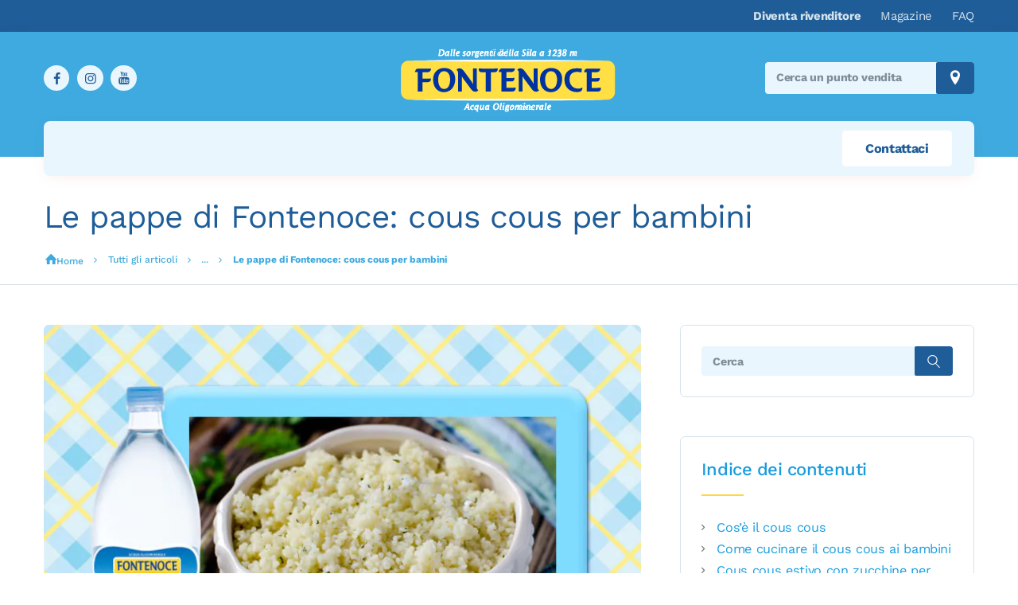

--- FILE ---
content_type: application/javascript; charset=utf-8
request_url: https://fontenoce.it/wp-content/cache/min/1/wp-content/themes/wellspring-child/assets/js/userDevice.js?ver=1769502881
body_size: 670
content:
class UserDevice{static #device_type=null;static #device_width=-1;static devices=null;static event_type_name='device_resized';constructor(breakpoints){if(!UserDevice.instance)
UserDevice.instance=this;UserDevice.#build_devices(breakpoints);UserDevice.#set_resized_to_device_events();onload=()=>{UserDevice.#update_device();window.onresize=()=>{UserDevice.#update_device()}};return UserDevice.instance}
static #build_devices(breakpoints){this.devices={widescreen:{type:'widescreen',width:breakpoints.widescreen.value,is_this_device:function(){return UserDevice.#device_width>=this.width&&UserDevice.#device_type!=this},},desktop:{type:'desktop',width:-1,is_this_device:function(){return UserDevice.#device_width<UserDevice.devices.widescreen.width&&UserDevice.#device_width>=UserDevice.devices.laptop.width&&UserDevice.#device_type!=this}},laptop:{type:'laptop',width:breakpoints.laptop.value,is_this_device:function(){return UserDevice.#device_width<this.width&&UserDevice.#device_width>=UserDevice.devices.tablet_extra.width&&UserDevice.#device_type!=this}},tablet_extra:{type:'tablet_extra',width:breakpoints.tablet_extra.value,is_this_device:function(){return UserDevice.#device_width<this.width&&UserDevice.#device_width>=UserDevice.devices.tablet.width&&UserDevice.#device_type!=this}},tablet:{type:'tablet',width:breakpoints.tablet.value,is_this_device:function(){return UserDevice.#device_width<this.width&&UserDevice.#device_width>=UserDevice.devices.mobile_extra.width&&UserDevice.#device_type!=this}},mobile_extra:{type:'mobile_extra',width:breakpoints.mobile_extra.value,is_this_device:function(){return UserDevice.#device_width<this.width&&UserDevice.#device_width>=UserDevice.devices.mobile.width&&UserDevice.#device_type!=this}},mobile:{type:'mobile',width:breakpoints.mobile.value,is_this_device:function(){return UserDevice.#device_width<this.width&&UserDevice.#device_type!=this}}}}
static #set_resized_to_device_events(){for(let device_type in this.devices){if(this.devices.hasOwnProperty(device_type))
this.devices[device_type].resized_to_this_device_event=new CustomEvent(UserDevice.event_type_name,{detail:{device:this.devices[device_type].type}})}}
static #update_device(){this.#device_width=document.documentElement.clientWidth;if(this.devices.widescreen.is_this_device())
this.#device_type=this.devices.widescreen;else if(this.devices.desktop.is_this_device())
this.#device_type=this.devices.desktop;else if(this.devices.laptop.is_this_device())
this.#device_type=this.devices.laptop;else if(this.devices.tablet_extra.is_this_device())
this.#device_type=this.devices.tablet_extra;else if(this.devices.tablet.is_this_device())
this.#device_type=this.devices.tablet;else if(this.devices.mobile_extra.is_this_device())
this.#device_type=this.devices.mobile_extra;else if(this.devices.mobile.is_this_device())
this.#device_type=this.devices.mobile;else return;console.log('UserDevice: Updating layouts for responsiveness.\n|-- detected device type = '+this.#device_type.type+' ( '+this.#device_type.width+'px )\n|-- device_width = '+this.#device_width+'px');document.body.setAttribute('device',this.#device_type.type);document.dispatchEvent(this.#device_type.resized_to_this_device_event)}}
document.addEventListener('DOMContentLoaded',()=>{const breakpoints={"mobile":{"label":"Mobile Portrait","value":480,"direction":"max",},"mobile_extra":{"label":"Mobile Landscape","value":768,"direction":"max",},"tablet":{"label":"Tablet verticale","value":1024,"direction":"max",},"tablet_extra":{"label":"Tablet orizzontale","value":1280,"direction":"max",},"laptop":{"label":"Laptop","value":1440,"direction":"max",},"widescreen":{"label":"Widescreen","value":1680,"direction":"min",}}
const user_device=new UserDevice(breakpoints)})

--- FILE ---
content_type: image/svg+xml
request_url: https://fontenoce.it/wp-content/uploads/2026/01/fontenoce-2025-logo.svg
body_size: 10749
content:
<?xml version="1.0" encoding="UTF-8"?>
<svg xmlns="http://www.w3.org/2000/svg" xmlns:xlink="http://www.w3.org/1999/xlink" id="Livello_2" data-name="Livello 2" viewBox="0 0 7217.43 2319.18">
  <defs>
    <style>
      .cls-1, .cls-2 {
        fill: #fff;
      }

      .cls-3, .cls-4 {
        fill: none;
      }

      .cls-5 {
        letter-spacing: .03em;
      }

      .cls-6 {
        letter-spacing: 0em;
      }

      .cls-7 {
        letter-spacing: 0em;
      }

      .cls-2 {
        font-family: CostaStd-Italic, 'Costa Std';
        font-size: 270px;
        font-style: italic;
      }

      .cls-8 {
        letter-spacing: .03em;
      }

      .cls-9 {
        fill: #0033a1;
      }

      .cls-10 {
        letter-spacing: 0em;
      }

      .cls-11 {
        fill: #ffdf43;
      }

      .cls-12 {
        letter-spacing: .03em;
      }

      .cls-4 {
        stroke: #fff;
        stroke-width: 2px;
      }

      .cls-13 {
        letter-spacing: .03em;
      }

      .cls-14 {
        clip-path: url(#clippath);
      }

      .cls-15 {
        letter-spacing: .03em;
      }
    </style>
    <clipPath id="clippath">
      <rect class="cls-3" width="7217.43" height="2319.18"></rect>
    </clipPath>
  </defs>
  <g id="Livello_1-2" data-name="Livello 1">
    <g>
      <g class="cls-14">
        <path class="cls-11" d="M6600.69,1815.49H553.46c-124.73,0-226.77-102.05-226.77-226.77v-728.42c0-124.72,102.05-226.77,226.77-226.77h6047.23c124.72,0,226.77,102.05,226.77,226.77v728.42c0,124.72-102.05,226.77-226.77,226.77"></path>
        <path class="cls-1" d="M6351.97,1813.56c-163.78-2.39-397.75-5.81-678.52-9.91-280.77-2.62-608.33-5.67-959.28-8.95-175.48-.96-356.8-1.95-541.05-2.95-184.25-.56-371.43-1.12-558.6-1.69-187.18-.21-374.36-.41-558.61-.62-184.25.42-365.58.84-541.05,1.25-175.48,1.17-345.11,2.31-505.96,3.39-160.86,1.91-312.93,3.72-453.32,5.39-140.38,1.89-269.07,2.63-383.12,5.33-114.06,2.24-213.5,4.19-295.39,5.8-81.89,1.9-146.23,3.38-190.1,4.4-43.87,1.16-67.27,1.78-67.27,1.78v3.59s23.4.62,67.27,1.78c43.87,1.01,108.21,2.51,190.1,4.4,81.89,1.61,181.33,3.56,295.39,5.8,114.06,2.7,242.74,3.44,383.12,5.33,140.39,1.67,292.46,3.47,453.32,5.38,160.85,1.08,330.49,2.21,505.96,3.39,175.48.4,356.8.83,541.05,1.25,184.25-.2,371.43-.41,558.61-.62,187.17-.57,374.35-1.13,558.6-1.69,184.25-1.01,365.58-2,541.05-2.95,350.96-3.27,678.51-6.33,959.28-8.95,280.76-4.1,514.73-7.52,678.52-9.92,163.78-3.18,257.37-5.01,257.37-5.01,0,0-93.59-1.82-257.37-5.01"></path>
        <path class="cls-1" d="M6299.68,629.02c-160.07-2.39-388.75-5.81-663.16-9.91-274.41-2.62-594.55-5.67-937.56-8.95-171.51-.96-348.73-1.95-528.81-2.95-180.08-.56-363.02-1.12-545.96-1.69-182.94-.21-365.88-.41-545.96-.62-180.08.43-357.3.84-528.81,1.25-171.51,1.17-337.29,2.31-494.51,3.39-157.21,1.91-305.85,3.72-443.05,5.39-137.21,1.89-262.98,2.63-374.46,5.33-111.48,2.24-208.67,4.19-288.7,5.8-80.04,1.9-142.92,3.39-185.8,4.4-42.87,1.16-65.74,1.78-65.74,1.78v3.59s22.87.62,65.74,1.78c42.88,1.02,105.76,2.5,185.8,4.4,80.04,1.61,177.23,3.56,288.7,5.8,111.48,2.7,237.25,3.44,374.46,5.33,137.2,1.67,285.84,3.47,443.05,5.39,157.21,1.08,323,2.21,494.51,3.39,171.51.41,348.73.82,528.81,1.25,180.08-.2,363.02-.41,545.96-.62,182.94-.57,365.88-1.13,545.96-1.69,180.08-1.01,357.3-2,528.81-2.95,343.01-3.27,663.15-6.33,937.56-8.95,274.41-4.1,503.08-7.52,663.16-9.91,160.07-3.19,251.54-5.01,251.54-5.01,0,0-91.47-1.82-251.54-5.01"></path>
      </g>
      <text class="cls-2" transform="translate(1457.07 489.16)">
        <tspan class="cls-13" x="0" y="0">Da</tspan>
        <tspan class="cls-8" x="365.04" y="0">lle so</tspan>
        <tspan class="cls-7" x="1010.05" y="0">r</tspan>
        <tspan class="cls-13" x="1113.73" y="0">g</tspan>
        <tspan class="cls-5" x="1256.56" y="0">enti dell</tspan>
        <tspan class="cls-15" x="2306.02" y="0">a </tspan>
        <tspan class="cls-8" x="2543.08" y="0">Sil</tspan>
        <tspan class="cls-15" x="2845.74" y="0">a a</tspan>
        <tspan class="cls-8" x="3241.83" y="0" xml:space="preserve"> 1238 </tspan>
        <tspan class="cls-10" x="3992.42" y="0">m</tspan>
      </text>
      <text class="cls-2" transform="translate(2262.87 2123.06)">
        <tspan class="cls-5" x="0" y="0">A</tspan>
        <tspan class="cls-6" x="166.59" y="0">c</tspan>
        <tspan class="cls-5" x="289.98" y="0">qu</tspan>
        <tspan class="cls-15" x="614.78" y="0">a </tspan>
        <tspan class="cls-8" x="851.84" y="0">Oligomine</tspan>
        <tspan x="2156.72" y="0">r</tspan>
        <tspan class="cls-15" x="2257.97" y="0">a</tspan>
        <tspan class="cls-12" x="2417" y="0">l</tspan>
        <tspan class="cls-10" x="2502.05" y="0">e</tspan>
      </text>
      <g>
        <path class="cls-4" d="M2363.31,2036.39h-49.41l22.68-46.17c6.48-12.96,12.15-27.27,14.58-33.21h.81c.27,6.21,1.89,20.52,3.78,32.67l7.56,46.71ZM2405.16,2123.06l-32.67-191.16h-29.16l-95.58,191.16h23.76l33.21-67.77h61.56l10.8,67.77h28.08Z"></path>
        <path class="cls-4" d="M2544.48,1979.96c-8.91-1.62-18.09-2.16-27-2.16-52.38,0-82.89,41.04-82.89,90.72,0,33.21,21.06,58.86,55.35,58.86,17.01,0,40.23-5.13,40.23-26.46,0-1.08,0-2.16-.27-3.24l-1.89-1.08c-7.02,8.37-19.17,11.61-29.7,11.61-22.41,0-37.26-17.01-37.26-38.88,0-43.47,16.74-72.09,49.68-72.09,8.91,0,18.09,1.35,26.46,4.86l7.29-22.14Z"></path>
        <path class="cls-4" d="M2660.04,1998.05l-11.88,67.5c-8.64,11.07-28.89,36.72-44.01,36.72s-18.09-19.71-18.09-31.59c0-34.56,14.31-74.79,55.35-74.79,6.21,0,12.42.81,18.63,2.16ZM2688.39,1980.23c-11.34-1.35-24.57-2.43-35.91-2.43-61.02,0-94.23,42.39-94.23,100.98,0,20.25,7.83,48.6,32.67,48.6,22.14,0,40.77-21.33,52.65-37.8h.27l-11.07,63.18c-.54,3.24-1.08,6.75-1.08,9.99,0,11.88,7.83,18.63,19.44,18.63,10.26,0,18.9-7.02,20.52-17.28l-1.08-1.08c-1.62.81-3.24,1.35-5.13,1.35-4.59,0-7.56-3.24-7.56-7.83,0-2.16.54-4.59.81-6.75l29.7-169.56Z"></path>
        <path class="cls-4" d="M2852.01,1979.96h-25.38l-14.58,84.24c-16.74,21.87-31.05,39.69-46.44,39.69-9.45,0-14.04-5.67-14.04-15.12,0-4.05.54-8.1,1.35-11.88l17.55-96.93h-25.38l-18.09,99.9c-1.08,5.67-1.89,11.61-1.89,17.55,0,17.55,11.34,29.97,29.16,29.97,23.22,0,40.23-20.52,53.46-38.61h.81c-1.08,4.05-2.7,12.69-2.7,17.82,0,11.88,6.75,18.63,18.63,18.63,10.53,0,18.9-6.75,20.52-17.28l-1.08-1.08c-1.62.81-3.24,1.35-5.13,1.35-5.13,0-7.56-3.24-7.56-7.83,0-2.16.54-4.59.81-6.75l19.98-113.67Z"></path>
        <path class="cls-4" d="M2982.68,1998.05l-11.88,67.23c-7.83,10.53-28.08,36.99-42.12,36.99-15.39,0-17.82-19.98-17.82-31.59,0-36.99,15.93-74.79,55.08-74.79,5.67,0,11.88.81,16.74,2.16ZM3011.3,1979.96c-10.8-1.62-22.68-2.16-34.02-2.16-61.02,0-94.23,42.39-94.23,100.98,0,19.71,7.56,48.6,31.86,48.6,21.87,0,40.77-22.41,52.38-38.61h.54c-1.35,5.67-2.7,11.88-2.7,17.82,0,11.88,6.75,18.63,18.63,18.63,10.53,0,18.9-6.75,20.52-17.28l-1.08-1.08c-1.62.81-3.24,1.35-5.13,1.35-4.86,0-7.56-2.97-7.56-7.83,0-2.16.54-4.59.81-6.75l19.98-113.67Z"></path>
        <path class="cls-4" d="M3272.66,2005.07c0,44.55-18.36,104.49-72.36,104.49-34.02,0-46.71-29.43-46.71-59.13,0-44.55,18.36-104.49,72.36-104.49,34.02,0,46.71,29.43,46.71,59.13ZM3301.28,2005.61c0-45.63-26.73-78.3-73.98-78.3-65.34,0-102.33,63.45-102.33,122.58,0,45.63,26.73,78.3,73.98,78.3,65.34,0,102.33-63.45,102.33-122.58Z"></path>
        <path class="cls-4" d="M3388.76,1920.56h-25.38l-31.05,176.04c-.54,3.24-1.08,6.75-1.08,9.99,0,11.88,7.83,18.63,19.44,18.63,10.26,0,18.9-7.02,20.52-17.28l-1.08-1.08c-1.62.81-3.24,1.35-5.13,1.35-4.59,0-7.56-3.24-7.56-7.83,0-2.16.54-4.59.81-6.75l30.51-173.07Z"></path>
        <path class="cls-4" d="M3463.28,1979.96h-25.38l-20.52,116.64c-.54,3.24-1.08,6.75-1.08,9.99,0,11.88,7.83,18.63,19.44,18.63,10.26,0,18.9-7.02,20.52-17.28l-1.08-1.08c-1.62.81-3.24,1.35-5.13,1.35-4.59,0-7.56-3.24-7.56-7.83,0-2.16.54-4.59.81-6.75l19.98-113.67ZM3473.81,1931.63c0-6.75-5.4-11.61-12.15-11.61-11.34,0-17.82,8.64-17.82,18.9,0,6.75,5.4,11.61,12.15,11.61,11.34,0,17.82-8.64,17.82-18.9Z"></path>
        <path class="cls-4" d="M3581.26,2014.79c0,18.63-6.75,43.2-29.7,43.2-15.12,0-20.52-11.61-20.52-25.11,0-18.63,6.75-43.2,29.7-43.2,15.12,0,20.52,11.61,20.52,25.11ZM3628.78,1978.88l-1.35-1.35c-9.18,1.89-30.24,2.43-40.5,2.43-6.21-3.24-13.5-4.86-21.6-4.86-34.56,0-58.86,24.84-58.86,59.13,0,10.8,3.24,19.71,9.18,26.19l-20.79,35.64c9.99,9.72,19.71,14.85,33.21,18.36l25.65,6.48c11.88,2.97,23.76,7.56,23.76,20.79,0,17.28-17.28,22.95-32.13,22.95-16.74,0-40.5-6.75-40.5-27,0-6.48,3.51-13.5,9.18-16.47v-1.89c-1.89-1.35-5.94-2.16-9.45-2.16-11.88,0-20.52,8.64-20.52,24.03,0,27.81,32.13,38.34,54.27,38.34,36.99,0,62.1-18.09,62.1-45.09,0-18.9-16.47-28.08-32.67-31.86l-28.08-6.75c-11.07-2.7-16.74-5.67-21.87-10.8l9.45-16.47c5.67,2.7,12.42,4.05,19.71,4.05,34.56,0,58.59-24.84,58.59-59.13,0-5.67-1.08-10.8-2.7-15.39,14.85,0,23.76-4.59,25.92-19.17Z"></path>
        <path class="cls-4" d="M3735.97,2028.83c0,28.08-8.91,82.35-44.28,82.35-21.33,0-28.35-18.36-28.35-36.72,0-28.08,8.91-82.35,44.28-82.35,21.33,0,28.35,18.36,28.35,36.72ZM3762.16,2028.29c0-29.97-16.47-53.19-48.33-53.19-51.3,0-76.68,55.35-76.68,99.9,0,29.97,16.47,53.19,48.33,53.19,51.3,0,76.68-55.35,76.68-99.9Z"></path>
        <path class="cls-4" d="M4000.57,2005.61c0-17.55-11.34-29.97-29.16-29.97-23.22,0-40.23,20.52-53.46,38.61h-.54c.27-2.97.81-5.67.81-8.64,0-17.55-11.07-29.97-28.89-29.97-23.22,0-40.23,20.52-53.46,38.61h-.54l5.94-34.29h-24.57l-25.11,143.1h25.38l14.58-84.24c16.74-21.87,31.05-39.69,46.44-39.69,9.45,0,14.04,5.67,14.04,15.12,0,4.05-.81,8.1-1.35,11.88l-17.01,96.93h25.38l14.58-84.24c16.74-21.87,31.05-39.69,46.44-39.69,9.45,0,14.04,5.67,14.04,15.12,0,4.05-.54,8.1-1.35,11.88l-12.96,70.47c-.54,3.24-1.08,6.75-1.08,9.99,0,11.88,7.83,18.63,19.44,18.63,10.26,0,18.9-7.02,20.52-17.28l-1.08-1.08c-1.62.81-3.24,1.35-5.13,1.35-4.59,0-7.56-3.24-7.56-7.83,0-2.16.54-4.59.81-6.75l12.96-70.47c1.08-5.67,1.89-11.61,1.89-17.55Z"></path>
        <path class="cls-4" d="M4089.13,1979.96h-25.38l-20.52,116.64c-.54,3.24-1.08,6.75-1.08,9.99,0,11.88,7.83,18.63,19.44,18.63,10.26,0,18.9-7.02,20.52-17.28l-1.08-1.08c-1.62.81-3.24,1.35-5.13,1.35-4.59,0-7.56-3.24-7.56-7.83,0-2.16.54-4.59.81-6.75l19.98-113.67ZM4099.66,1931.63c0-6.75-5.4-11.61-12.15-11.61-11.34,0-17.82,8.64-17.82,18.9,0,6.75,5.4,11.61,12.15,11.61,11.34,0,17.82-8.64,17.82-18.9Z"></path>
        <path class="cls-4" d="M4250.85,2005.61c0-17.55-11.34-29.97-29.16-29.97-24.03,0-41.58,20.52-55.35,38.61h-.81l5.94-34.29h-24.57l-25.11,143.1h25.38l14.58-84.24c17.28-21.87,32.13-39.69,48.06-39.69,9.72,0,14.58,5.67,14.58,15.12,0,4.05-.54,7.83-1.35,11.88l-12.96,70.47c-.54,3.24-1.08,6.75-1.08,9.99,0,11.88,7.83,18.63,19.44,18.63,10.26,0,18.9-7.02,20.52-17.28l-1.08-1.08c-1.62.81-3.24,1.35-5.13,1.35-4.59,0-7.56-3.24-7.56-7.83,0-2.16.54-4.59.81-6.75l12.96-70.47c1.08-5.67,1.89-11.61,1.89-17.55Z"></path>
        <path class="cls-4" d="M4375.32,2011.55c0,28.62-42.93,29.16-63.18,29.16,2.97-21.6,17.82-47.52,42.39-47.52,10.53,0,20.79,7.02,20.79,18.36ZM4401.51,2008.58c0-22.14-19.71-32.94-39.69-32.94-46.71,0-76.68,46.44-76.68,92.88,0,34.56,22.14,58.86,57.24,58.86,17.01,0,41.31-5.94,41.31-27.27,0-1.08,0-2.16-.27-3.24l-1.89-1.35c-7.56,7.83-19.44,12.42-30.24,12.42-25.38,0-41.31-15.12-41.31-40.77,0-3.51.27-7.02.54-10.53,31.05,0,90.99-6.21,90.99-48.06Z"></path>
        <path class="cls-4" d="M4528.14,1976.45c-2.16-.54-4.59-.81-6.75-.81-22.95,0-39.15,22.95-50.49,40.23h-.81c1.08-6.48,2.43-12.96,2.43-19.44,0-11.61-5.94-18.63-17.82-18.63-10.26,0-18.09,7.02-19.71,17.28l1.08,1.08c1.62-.81,3.24-1.35,5.13-1.35,4.86,0,7.29,3.24,7.29,7.83,0,2.16-.54,4.59-.81,6.75l-20.25,113.67h25.38l15.12-85.05c10.26-12.42,27.54-36.45,45.09-36.45,2.97,0,5.67.54,8.37,1.62l6.75-26.73Z"></path>
        <path class="cls-4" d="M4626.42,1998.05l-11.88,67.23c-7.83,10.53-28.08,36.99-42.12,36.99-15.39,0-17.82-19.98-17.82-31.59,0-36.99,15.93-74.79,55.08-74.79,5.67,0,11.88.81,16.74,2.16ZM4655.04,1979.96c-10.8-1.62-22.68-2.16-34.02-2.16-61.02,0-94.23,42.39-94.23,100.98,0,19.71,7.56,48.6,31.86,48.6,21.87,0,40.77-22.41,52.38-38.61h.54c-1.35,5.67-2.7,11.88-2.7,17.82,0,11.88,6.75,18.63,18.63,18.63,10.53,0,18.9-6.75,20.52-17.28l-1.08-1.08c-1.62.81-3.24,1.35-5.13,1.35-4.86,0-7.56-2.97-7.56-7.83,0-2.16.54-4.59.81-6.75l19.98-113.67Z"></path>
        <path class="cls-4" d="M4750.89,1920.56h-25.38l-31.05,176.04c-.54,3.24-1.08,6.75-1.08,9.99,0,11.88,7.83,18.63,19.44,18.63,10.26,0,18.9-7.02,20.52-17.28l-1.08-1.08c-1.62.81-3.24,1.35-5.13,1.35-4.59,0-7.56-3.24-7.56-7.83,0-2.16.54-4.59.81-6.75l30.51-173.07Z"></path>
        <path class="cls-4" d="M4861.31,2011.55c0,28.62-42.93,29.16-63.18,29.16,2.97-21.6,17.82-47.52,42.39-47.52,10.53,0,20.79,7.02,20.79,18.36ZM4887.5,2008.58c0-22.14-19.71-32.94-39.69-32.94-46.71,0-76.68,46.44-76.68,92.88,0,34.56,22.14,58.86,57.24,58.86,17.01,0,41.31-5.94,41.31-27.27,0-1.08,0-2.16-.27-3.24l-1.89-1.35c-7.56,7.83-19.44,12.42-30.24,12.42-25.38,0-41.31-15.12-41.31-40.77,0-3.51.27-7.02.54-10.53,31.05,0,90.99-6.21,90.99-48.06Z"></path>
        <path class="cls-9" d="M984.4,982.66v196.61h90.5c59.13,0,130.42-3.44,154.2-7.11,2.79-.43,5.59.68,7.34,2.9,1.15,1.46,1.73,3.28,1.67,5.13-2.63,74.91-36.08,103.81-91.35,103.81h-162.35v287.5h-150.23v-590.38s-83.65,0-83.65,0c0,0,11.78-97.22,83.65-107.15,9.77-1.35,396.64,0,396.64,0,6.75,0,11.89,5.97,10.9,12.65-3.95,26.64-21.48,86.86-99.38,96.04h-157.94Z"></path>
        <path class="cls-9" d="M1631.99,1590.27c-213.68,0-329.38-172.89-329.38-388.28s144.62-346.79,338.71-346.79,334.98,119.56,334.98,336.91-130.63,398.16-344.31,398.16M1639.45,953.02c-137.16,0-181.95,132.39-181.95,254.9s41.99,284.55,183.82,284.55,180.09-169.94,180.09-285.53-48.52-253.91-181.95-253.91"></path>
        <path class="cls-9" d="M3177.48,982.66h-120.37v588.84h-152.09v-588.84h-138.15c-86.74,0-76.58-90.9-77.18-109.92-.09-2.89,2.2-5.25,5.09-5.25l96.58,6.12c3.8.24,7.61.36,11.41.36h302.87c59.13,0,130.42-3.43,154.2-7.1,2.79-.43,5.59.68,7.33,2.89,1.15,1.46,1.73,3.28,1.67,5.13-2.64,74.05-36.08,107.76-91.35,107.76"></path>
        <path class="cls-9" d="M4879.9,1590.27c-213.68,0-329.37-172.89-329.37-388.28s144.62-346.79,338.7-346.79,334.98,119.56,334.98,336.91-130.63,398.16-344.3,398.16M4887.37,953.02c-137.17,0-181.95,132.39-181.95,254.9s41.99,284.55,183.81,284.55,180.08-169.94,180.08-285.53-48.51-253.91-181.94-253.91"></path>
        <path class="cls-9" d="M5671.19,1587.3c-214.6,0-378.82-142.27-378.82-379.39s163.29-342.83,370.43-342.83c54.12,0,108.23,2.97,161.42,11.85l-15.86,116.59c-41.99-14.82-88.65-20.75-132.5-20.75-145.56,0-228.61,77.07-228.61,231.19s102.64,277.63,261.27,277.63c41.06,0,86.78-7.9,122.23-32.61l5.61,4.94c.92,5.93.92,12.85.92,18.77,0,95.84-95.17,114.61-166.09,114.61"></path>
        <path class="cls-9" d="M6401.86,1455.53c-1.69-2.14-4.4-3.22-7.1-2.8-23.63,3.67-95.09,7.12-154.35,7.12h-117.57v-191.67h153.02c55.27,0,88.72-28.89,91.35-102.81.07-1.85-.52-3.67-1.67-5.13-1.74-2.22-4.54-3.32-7.33-2.89-23.78,3.67-95.07,7.11-154.2,7.11h-81.18v-110.35h-.56v-71.14h157.94c77.89-9.18,95.43-69.4,99.38-96.04.99-6.68-4.15-12.65-10.9-12.65,0,0-386.88-1.35-396.64,0-71.86,9.93-83.65,107.15-83.65,107.15h83.65v590.38s.57-1.49.57-1.49v1.19h338.71c56.21,0,89.67-36.62,92.29-110.81.06-1.8-.51-3.56-1.62-4.97l-.14-.18Z"></path>
        <path class="cls-9" d="M2672.55,1524.57c-22.02-13.46-41.61-33.39-41.61-82.99v-572.05h-116.95v4.44s.01,468.31.01,468.31h-2.8c-20.53-44.46-54.12-96.82-88.64-145.23l-174.76-235.26-10.92-14.7c-39.19-54.33-78.38-82-134.36-82-44.17,0-75.02,30.4-86.07,43.23-2.23,2.59-1.38,6.36,1.54,8.15,22.02,13.46,41.6,33.4,41.6,82.99v572.05h115.7v-460.41h2.8c20.53,37.54,43.85,75.09,73.71,114.61l22.03,26.17,168.9,227.36,10.92,14.7c39.19,54.33,78.38,82,134.36,82,44.17,0,75.02-30.4,86.07-43.23,2.23-2.59,1.38-6.36-1.54-8.15"></path>
        <path class="cls-9" d="M4518.81,1524.57c-22.02-13.46-41.61-33.39-41.61-82.99v-572.05h-115.7v4.44h-1.24v468.31h-2.8c-20.53-44.46-54.12-96.82-88.64-145.23l-174.76-235.26-10.92-14.7c-39.19-54.33-78.38-82-134.36-82-44.17,0-75.02,30.4-86.07,43.23-2.24,2.59-1.38,6.36,1.54,8.15,22.02,13.46,41.6,33.4,41.6,82.99v572.05h115.7v-460.41h2.8c20.53,37.54,43.85,75.09,73.71,114.61l22.03,26.17,168.9,227.36,10.92,14.7c39.19,54.33,78.38,82,134.37,82,44.17,0,75.02-30.4,86.07-43.23,2.23-2.59,1.38-6.36-1.54-8.15"></path>
        <path class="cls-9" d="M3808.83,1448.63c-.81-.46-1.76-.6-2.68-.41-.1.02-.21.04-.31.06-20.02,3.86-95.32,7.62-157.27,7.62h-117.57v-191.68h153.03c55.27,0,88.72-28.89,91.35-102.81.07-1.85-.52-3.67-1.67-5.13-1.74-2.22-4.54-3.32-7.33-2.89-23.78,3.67-95.07,7.11-154.2,7.11h-81.18v-110.35h-.56v-71.14h157.94c77.89-9.18,95.43-69.4,99.38-96.04.99-6.68-4.15-12.65-10.9-12.65,0,0-386.88-1.35-396.64,0-71.86,9.93-83.65,107.15-83.65,107.15h83.65v590.38s.57-1.49.57-1.49v1.19h338.71c56.91,0,90.51-37.54,92.37-113.62,0,0,.02-1.92-1.23-3.7-.53-.75-1.19-1.26-1.78-1.6"></path>
        <path class="cls-1" d="M1621.98,311.8c-16.94-12.8-40.63-19.57-68.52-19.57-19.06,0-37.75,1.02-51.91,1.9l-4.32.27-35.02,198.71,6.06.45c17.18,1.28,35.06,1.91,54.68,1.91,35.63,0,67.91-11.21,90.89-31.55,24.51-21.7,37.46-52.18,37.46-88.15,0-27.73-9.86-49.25-29.32-63.96M1589.65,442.02c-14.51,15.41-36.08,23.55-62.38,23.55-7.51,0-14.68-.37-21.39-1.11l25-141.17c5.54-.57,12.17-1.16,18.26-1.16,40.74,0,62.27,19.39,62.27,56.06,0,26.64-7.52,48.71-21.76,63.83"></path>
        <path class="cls-1" d="M1782.19,460.55l20.93-119.09-5.58-.84c-9.82-1.47-21.54-2.22-34.84-2.22-30.82,0-56.45,10.5-74.11,30.36-16.76,18.86-25.62,45.18-25.62,76.11,0,12.46,2.7,24.92,7.42,34.18,6.53,12.84,17.17,19.91,29.94,19.91,14.7,0,29.42-8.41,44.73-25.61.28,14.48,9.47,23.45,24.12,23.45,13.51,0,23.94-8.82,25.96-21.94l.43-2.76-5.85-5.85-3.55,1.77c-1.35.68-2.08.77-2.67.77-1.39,0-2.06-.1-2.06-2.33,0-1.05.22-2.44.43-3.8.11-.71.23-1.44.32-2.13M1751.04,429.13c-22.8,30.42-33.41,33.73-36.93,33.73-11.43,0-12.32-19.97-12.32-26.09,0-31.96,12.98-69.29,49.58-69.29,3.38,0,7.04.32,10.41.9l-10.73,60.75Z"></path>
        <path class="cls-1" d="M1867.51,460.55l31.62-179.39h-36.55l-31.86,180.63c-.58,3.51-1.15,7.23-1.15,10.89,0,14.66,9.79,24.13,24.94,24.13,13.24,0,23.91-9.01,25.95-21.92l.44-2.77-5.87-5.86-3.54,1.77c-1.35.68-2.08.77-2.67.77-1.02,0-2.06-.28-2.06-2.33,0-1.05.22-2.44.43-3.8.11-.71.22-1.43.32-2.13"></path>
        <path class="cls-1" d="M1952.56,460.55l31.62-179.39h-36.55l-31.86,180.63c-.58,3.51-1.15,7.23-1.15,10.89,0,14.66,9.79,24.13,24.94,24.13,13.24,0,23.91-9.01,25.95-21.92l.44-2.77-5.87-5.86-3.54,1.77c-1.35.68-2.08.77-2.67.77-1.02,0-2.06-.28-2.06-2.33,0-1.05.22-2.44.43-3.8.11-.71.22-1.43.32-2.13"></path>
        <path class="cls-1" d="M2104.83,345.28c-8.11-5.83-18.86-9.05-30.27-9.05-23.44,0-44.83,11.07-60.22,31.18-13.95,18.23-21.96,42.72-21.96,67.2,0,18.58,5.87,34.55,16.98,46.19,11.35,11.89,27.17,18.17,45.76,18.17,10.94,0,21.7-2.27,29.52-6.23,11.31-5.72,17.29-14.9,17.29-26.54,0-1.26,0-2.84-.44-4.58l-.49-1.96-7.4-5.28-3.29,3.41c-6.3,6.53-16.62,10.74-26.28,10.74-11.06,0-20.17-3.18-26.33-9.2-6.2-6.06-9.48-15.07-9.48-26.07,0-1.66.07-3.34.17-5.09,13.67-.3,35.37-1.95,53.87-8.6,30.98-11.14,37.49-30.57,37.49-44.9,0-12.21-5.16-22.37-14.92-29.39M2062.57,397.66c-10.22,2.86-22.48,3.48-31.06,3.61,2.07-8.49,5.86-16.62,10.79-22.94,4.82-6.18,13.05-13.54,24.96-13.54,7.52,0,15.29,4.81,15.29,12.86,0,3.57,0,14.42-19.98,20.02"></path>
        <path class="cls-1" d="M2278.28,486.05c11.1-9.1,16.96-22.22,16.96-37.93,0-22.05-15.4-35.18-27.77-45.73-8.86-7.56-16.51-14.09-16.51-21.5,0-10.89,9.69-14.75,17.99-14.75,9.2,0,16.26,1.46,23.59,4.89l5.76,2.69,9.38-31.13-5.36-1.54c-8.89-2.54-18.55-3.72-30.4-3.72-13.85,0-27.6,4.73-37.73,12.98-11.25,9.17-17.45,22.04-17.45,36.26,0,21.2,15.05,34.09,27.15,44.45,9.34,7.99,17.4,14.9,17.4,23.32,0,10.22-10,15.56-19.88,15.56-11.63,0-22.12-3.34-28.78-9.17l-2.78-2.43-7.81,3.91-.57,2.55c-.62,2.81-.94,5.66-.94,8.48,0,6.65,2.6,15.73,14.99,21.2,8.44,3.73,18.31,4.28,23.45,4.28,15.4,0,29.35-4.49,39.3-12.66"></path>
        <path class="cls-1" d="M2450.75,394.39c0-16.65-4.68-30.96-13.52-41.39-9.6-11.32-23.54-17.3-40.31-17.3-31.98,0-51.46,19.43-62.17,35.72-12.53,19.06-20.01,45.1-20.01,69.68,0,16.65,4.68,30.96,13.52,41.39,9.6,11.32,23.54,17.3,40.31,17.3,31.98,0,51.46-19.43,62.17-35.72,12.53-19.06,20.01-45.1,20.01-69.68M2405.06,444.64c-7.11,18.26-17.01,27.14-30.28,27.14-7.94,0-13.68-2.93-17.55-8.95-4.38-6.83-5.3-15.88-5.3-22.27s.61-29.45,8.5-49.71c7.11-18.26,17.01-27.14,30.28-27.14,7.94,0,13.68,2.93,17.54,8.95,4.39,6.83,5.3,15.88,5.3,22.27s-.61,29.45-8.5,49.71"></path>
        <path class="cls-1" d="M2489.5,374.65l-21.38,120.01h36.55l15.68-88.17c.82-1.01,1.69-2.09,2.62-3.24,9.07-11.25,24.25-30.09,37.3-30.09,2.2,0,4.26.4,6.33,1.23l5.83,2.33,9.64-38.17-5.35-1.34c-2.51-.63-5.38-.97-8.08-.97-11.71,0-22.62,4.95-33.38,15.14-3.63,3.44-6.94,7.19-9.99,11.02-.05-15.03-8.76-24-23.32-24-12.97,0-23.07,8.81-25.14,21.92l-.44,2.77,5.86,5.86,3.55-1.77c1.35-.68,2.08-.77,2.67-.77,1.12,0,1.79,0,1.79,2.33,0,1.05-.22,2.45-.43,3.79-.11.71-.23,1.44-.31,2.12"></path>
        <path class="cls-1" d="M2717.32,343.05l-5.4-5.4-2.9.6c-7.94,1.63-26.66,2.27-38.09,2.31-6.69-3.22-14.38-4.86-22.9-4.86-18.15,0-34.59,6.51-46.3,18.34-11.65,11.76-18.06,28.2-18.06,46.29,0,10.37,2.76,19.52,8.01,26.71l-21.03,36.06,3.08,3c4.92,4.78,9.81,8.58,15.17,11.67-.75-.04-1.32-.05-1.62-.05-15.56,0-26.02,11.87-26.02,29.53,0,14.49,7.48,26.38,21.62,34.39,10.47,5.92,24.73,9.45,38.15,9.45,40.43,0,67.6-20.33,67.6-50.59,0-18.18-13.46-31.74-36.88-37.21l-28.06-6.75c-7.6-1.85-12.31-3.74-16.16-6.62l4.83-8.42c5.24,1.76,11.14,2.67,17.32,2.67,18.13,0,34.53-6.52,46.18-18.35,11.55-11.74,17.91-28.18,17.91-46.28,0-3.43-.36-6.87-1.07-10.29,14.39-1.76,22.14-9.33,24.23-23.46l.41-2.74ZM2609.42,485.85l25.66,6.48c14.28,3.57,19.59,7.76,19.59,15.46,0,4.09-1.92,17.45-26.63,17.45-8.85,0-17.59-1.92-23.97-5.28-7.32-3.84-11.03-9.3-11.03-16.22,0-4.83,2.62-9.71,6.23-11.6l2.95-1.55v-6.88c2.28.77,4.67,1.48,7.19,2.14M2652.87,406.87c-4.24,7.89-10.33,11.72-18.61,11.72-10.11,0-15.02-6.41-15.02-19.61,0-5.82.73-16.94,5.59-25.98,4.24-7.89,10.33-11.72,18.61-11.72,10.11,0,15.02,6.41,15.02,19.61,0,5.82-.73,16.94-5.59,25.98"></path>
        <path class="cls-1" d="M2777.09,498.98c10.94,0,21.7-2.27,29.52-6.23,11.31-5.73,17.29-14.9,17.29-26.54,0-1.26,0-2.84-.44-4.58l-.49-1.96-7.4-5.28-3.29,3.41c-6.3,6.53-16.62,10.74-26.28,10.74-11.06,0-20.17-3.18-26.33-9.2-6.2-6.06-9.48-15.07-9.48-26.07,0-1.66.07-3.34.17-5.09,13.67-.3,35.37-1.95,53.87-8.6,30.99-11.14,37.49-30.57,37.49-44.9,0-12.21-5.16-22.37-14.92-29.39-8.11-5.83-18.86-9.05-30.27-9.05-23.44,0-44.83,11.07-60.22,31.18-13.95,18.23-21.96,42.72-21.96,67.2,0,18.58,5.87,34.55,16.98,46.19,11.35,11.89,27.17,18.17,45.76,18.17M2764.28,378.33c4.81-6.18,13.05-13.54,24.96-13.54,7.52,0,15.29,4.81,15.29,12.86,0,3.57,0,14.42-19.98,20.02-10.22,2.86-22.48,3.47-31.05,3.61,2.07-8.49,5.86-16.62,10.79-22.94"></path>
        <path class="cls-1" d="M2907.27,407.23c16.44-20.76,30.08-36.5,42.88-36.5,6.28,0,9.08,2.97,9.08,9.62,0,3.21-.37,6.45-1.26,10.88l-12.98,70.56c-.58,3.51-1.16,7.24-1.16,10.89,0,14.66,9.79,24.13,24.94,24.13,13.24,0,23.92-9.01,25.95-21.92l.44-2.76-5.86-5.86-3.55,1.77c-1.35.68-2.08.77-2.67.77-1.02,0-2.06-.28-2.06-2.33,0-1.05.22-2.45.43-3.8.11-.7.23-1.43.31-2.1l12.93-70.3c1.36-7.12,1.99-13.02,1.99-18.58,0-20.88-14.25-35.47-34.66-35.47-12.14,0-23.58,4.5-34.99,13.75-4.46,3.62-8.56,7.67-12.4,11.91l3.7-21.34h-35.72l-27.04,154.1h36.56l15.13-87.42Z"></path>
        <path class="cls-1" d="M3107.03,463.57l-8.22-4.11-2.8,2.97c-4.33,4.59-10.89,6.92-19.49,6.92-7.21,0-10.43-3.13-10.43-10.16,0-3.21.37-6.45,1.24-10.81l13.8-78.46h41.31l5.18-29.36h-41.29l3.78-21.06h-10.11l-30.52,20.06c-12.12,7.89-17.87,12.32-22,21.53l-1.55,3.46,5.37,5.37h13.27l-13.72,77.83c-.95,5.67-1.43,10.97-1.43,15.75,0,21.21,13.93,35.47,34.66,35.47,27.45,0,43.84-10.43,43.84-27.91,0-1.53,0-2.97-.38-4.86l-.53-2.64Z"></path>
        <path class="cls-1" d="M3181.27,322.13c13.51,0,23.32-10.26,23.32-24.4,0-9.59-7.75-17.11-17.65-17.11-13.51,0-23.32,10.26-23.32,24.4,0,9.59,7.75,17.11,17.65,17.11"></path>
        <path class="cls-1" d="M3161.02,496.82c13.24,0,23.91-9.01,25.95-21.92l.44-2.77-5.87-5.86-3.54,1.77c-1.35.68-2.08.77-2.67.77-1.02,0-2.06-.28-2.06-2.33,0-1.05.22-2.44.44-3.82.11-.7.22-1.42.31-2.11l21.09-119.99h-36.55l-21.33,121.23c-.58,3.51-1.15,7.24-1.15,10.89,0,14.66,9.79,24.13,24.94,24.13"></path>
        <path class="cls-1" d="M3426.45,474.88l.43-2.76-5.85-5.85-3.54,1.77c-1.35.68-2.08.77-2.67.77-1.39,0-2.06-.1-2.06-2.33,0-1.05.22-2.45.44-3.82.11-.7.22-1.42.31-2.11l31.62-179.39h-36.54l-10.22,57.29c-2.17-.05-4.3-.05-6.5-.05-30.82,0-56.45,10.5-74.11,30.36-16.76,18.86-25.62,45.18-25.62,76.11,0,12.66,2.79,25.21,7.65,34.45,6.67,12.67,17.51,19.65,30.52,19.65,11.25,0,22.76-4.85,34.23-14.4,3.96-3.3,7.86-7.07,11.84-11.49.16,14.65,9.38,23.73,24.13,23.73,13.51,0,23.94-8.82,25.95-21.94M3382.36,429.07c-7.39,9.45-26.82,33.8-38.83,33.8-10.95,0-12.59-16.35-12.59-26.09,0-18.4,4.08-35.27,11.49-47.51,8.88-14.66,21.43-21.78,38.36-21.78,3.92,0,7.97.34,12.27,1.04l-10.7,60.54Z"></path>
        <path class="cls-1" d="M3516.06,498.98c10.94,0,21.7-2.27,29.52-6.23,11.31-5.73,17.29-14.9,17.29-26.54,0-1.26,0-2.84-.43-4.57l-.49-1.97-7.4-5.28-3.3,3.41c-6.3,6.52-16.62,10.74-26.28,10.74-11.06,0-20.16-3.18-26.33-9.2-6.2-6.06-9.48-15.07-9.48-26.07,0-1.65.07-3.34.17-5.09,13.67-.3,35.36-1.95,53.87-8.6,30.99-11.14,37.49-30.57,37.49-44.9,0-12.21-5.16-22.37-14.92-29.39-8.11-5.83-18.86-9.05-30.27-9.05-23.44,0-44.83,11.07-60.22,31.18-13.95,18.23-21.96,42.72-21.96,67.2,0,18.58,5.87,34.55,16.98,46.19,11.35,11.89,27.17,18.17,45.76,18.17M3503.25,378.33c4.81-6.18,13.05-13.54,24.96-13.54,7.52,0,15.29,4.81,15.29,12.86,0,3.57,0,14.42-19.98,20.02-10.22,2.86-22.48,3.47-31.05,3.61,2.06-8.49,5.86-16.62,10.79-22.94"></path>
        <path class="cls-1" d="M3625.94,496.82c13.24,0,23.91-9.01,25.95-21.92l.44-2.77-5.87-5.86-3.54,1.77c-1.35.68-2.08.77-2.67.77-1.02,0-2.06-.28-2.06-2.33,0-1.05.22-2.45.44-3.86.11-.69.22-1.39.31-2.07l31.62-179.39h-36.55l-31.86,180.63c-.58,3.51-1.15,7.24-1.15,10.89,0,14.66,9.79,24.13,24.94,24.13"></path>
        <path class="cls-1" d="M3710.99,496.82c13.24,0,23.91-9.01,25.95-21.92l.44-2.77-5.87-5.86-3.54,1.77c-1.35.68-2.08.77-2.67.77-1.02,0-2.06-.28-2.06-2.33,0-1.05.22-2.45.44-3.86.11-.69.22-1.39.31-2.07l31.62-179.39h-36.55l-31.86,180.63c-.58,3.51-1.15,7.24-1.15,10.89,0,14.66,9.79,24.13,24.94,24.13"></path>
        <path class="cls-1" d="M3845.89,473.37c.28,14.49,9.47,23.45,24.12,23.45,13.51,0,23.94-8.82,25.96-21.94l.43-2.76-5.85-5.86-3.55,1.77c-1.35.68-2.08.77-2.67.77-1.39,0-2.06-.1-2.06-2.33,0-1.05.22-2.45.45-3.87.11-.68.22-1.39.3-2.06l19.96-113.54.97-5.55-5.57-.84c-9.82-1.47-21.54-2.22-34.83-2.22-30.82,0-56.45,10.5-74.11,30.36-16.76,18.86-25.62,45.18-25.62,76.11,0,12.46,2.7,24.92,7.42,34.18,6.53,12.84,17.17,19.92,29.95,19.92,14.7,0,29.42-8.41,44.72-25.61M3852.2,367.49c3.38,0,7.04.32,10.41.89l-10.73,60.75c-8.16,10.87-26.56,33.73-36.93,33.73-11.43,0-12.32-19.97-12.32-26.09,0-31.96,12.98-69.29,49.58-69.29"></path>
        <path class="cls-1" d="M4078.62,379.19c-13.51-10.98-25.17-20.46-25.17-33.67,0-22.45,22.45-24.2,29.33-24.2,10.54,0,20.4,1.82,30.16,5.57l5.37,2.06,10.98-32.96-5.76-1.44c-10.47-2.62-22.18-3.94-34.81-3.94-18.84,0-36.41,5.35-49.48,15.06-15.39,11.43-23.52,28.01-23.52,47.95,0,25.74,18.46,40.97,34.75,54.41,13.37,11.03,24.92,20.56,24.92,33.61,0,8.85-2.88,15.33-8.82,19.81-5.44,4.11-13.28,6.28-22.67,6.28-10.95,0-26.63-.98-36.34-9.44l-2.37-2.07-8.12,2.71-.82,2.74c-.87,2.9-1.31,6.25-1.31,9.95,0,9.28,4.74,16.61,13.7,21.2,8.11,4.15,19.56,6.17,35,6.17,18.58,0,35.81-6.12,48.51-17.22,13.9-12.16,21.25-29.02,21.25-48.76,0-25.55-18.47-40.56-34.77-53.81"></path>
        <path class="cls-1" d="M4186.45,322.13c13.51,0,23.32-10.26,23.32-24.4,0-9.59-7.75-17.11-17.65-17.11-13.51,0-23.32,10.26-23.32,24.4,0,9.59,7.75,17.11,17.65,17.11"></path>
        <path class="cls-1" d="M4166.2,496.82c13.24,0,23.91-9.01,25.95-21.92l.44-2.77-5.87-5.86-3.54,1.77c-1.35.68-2.08.77-2.67.77-1.02,0-2.06-.28-2.06-2.33,0-1.05.22-2.45.44-3.86.11-.69.22-1.39.31-2.07l21.09-119.99h-36.55l-21.33,121.23c-.58,3.51-1.15,7.24-1.15,10.89,0,14.66,9.79,24.13,24.94,24.13"></path>
        <path class="cls-1" d="M4268.23,468.04c-1.35.68-2.08.77-2.67.77-1.02,0-2.06-.28-2.06-2.33,0-1.05.22-2.45.44-3.86.11-.69.22-1.39.31-2.07l31.62-179.39h-36.55l-31.86,180.63c-.58,3.51-1.15,7.24-1.15,10.89,0,14.66,9.79,24.13,24.94,24.13,13.24,0,23.92-9.01,25.95-21.92l.44-2.77-5.87-5.86-3.54,1.77Z"></path>
        <path class="cls-1" d="M4436.23,474.88l.43-2.76-5.85-5.85-3.55,1.77c-1.35.68-2.08.77-2.67.77-1.39,0-2.06-.1-2.06-2.33,0-1.05.22-2.45.44-3.87.11-.68.22-1.39.3-2.06l19.96-113.54.97-5.55-5.57-.84c-9.82-1.47-21.54-2.22-34.84-2.22-30.82,0-56.45,10.5-74.11,30.36-16.76,18.86-25.62,45.18-25.62,76.12,0,12.46,2.7,24.92,7.42,34.18,6.53,12.84,17.17,19.92,29.94,19.92,14.7,0,29.42-8.41,44.73-25.61.28,14.49,9.47,23.45,24.12,23.45,13.51,0,23.94-8.82,25.96-21.94M4392.13,429.13c-8.16,10.87-26.56,33.73-36.93,33.73-11.43,0-12.32-19.97-12.32-26.09,0-31.96,12.99-69.29,49.58-69.29,3.38,0,7.04.32,10.41.89l-10.73,60.75Z"></path>
        <path class="cls-1" d="M4641.4,338.4c-30.82,0-56.45,10.5-74.11,30.36-16.76,18.86-25.62,45.18-25.62,76.12,0,12.46,2.7,24.92,7.42,34.18,6.53,12.84,17.17,19.92,29.94,19.92,14.7,0,29.42-8.41,44.73-25.61.28,14.49,9.47,23.45,24.12,23.45,13.51,0,23.94-8.82,25.96-21.94l.43-2.76-5.85-5.85-3.55,1.77c-1.35.68-2.08.77-2.67.77-1.39,0-2.06-.1-2.06-2.33,0-1.05.22-2.45.44-3.87.11-.68.22-1.39.3-2.06l19.96-113.54.97-5.55-5.57-.84c-9.82-1.47-21.54-2.22-34.84-2.22M4629.73,429.13c-8.16,10.87-26.56,33.73-36.93,33.73-11.43,0-12.32-19.97-12.32-26.09,0-31.96,12.99-69.29,49.58-69.29,3.38,0,7.04.32,10.41.89l-10.73,60.75Z"></path>
        <path class="cls-1" d="M4813.92,370.46c9.7,0,22.04-6.87,33.73-14.17l-23.22,131.91-1.13,6.45h37.9l31.36-178.4h-31.9l-1.35.85c-25.31,16-45.51,26.04-61.75,30.68l-2.94.84-1.91,6.68.74,1.78c3.49,8.38,11.14,13.38,20.47,13.38"></path>
        <path class="cls-1" d="M5057.56,367.66c0-17.61-7.83-32.31-22.63-42.5-12.21-8.4-28.99-13.22-46.05-13.22-12.85,0-25.6,1.7-37.9,5.05l-3.9,1.06-1.3,34.57,8.13-3.73c8.24-3.79,18.19-5.71,29.56-5.71,10.03,0,18.96,2.49,25.14,7.01,6.72,4.91,10.13,12.06,10.13,21.24,0,32.72-43.54,61.18-75.32,81.95-6.72,4.39-13.06,8.54-18.47,12.38l-1.82,1.29-5.13,27.6h101.65c18.41,0,29.74-9.57,31.92-26.96l.33-2.67-5.32-5.32-2.87.56c-8.17,1.59-17.1,2.33-28.11,2.33h-35.87c34.14-22.26,77.82-53.99,77.82-94.94"></path>
        <path class="cls-1" d="M5200.39,363.34c0-17.03-7.56-30.88-21.87-40.04-11.45-7.33-26.92-11.36-43.57-11.36-12.78,0-24.92,1.61-36.07,4.8l-3.83,1.1-1.31,33.72,8.14-3.74c8.51-3.91,18.83-5.98,29.83-5.98,19.55,0,31.22,9.55,31.22,25.55,0,7.01-2.84,29.87-39.32,29.87h-22.97l-5.18,29.36h28.15c9.62,0,17.71,2.61,23.39,7.56,5.83,5.07,8.91,12.6,8.91,21.77,0,12.45-4.03,22.03-11.97,28.47-7.45,6.04-18.31,9.23-31.4,9.23s-23.69-3.14-32.59-9.07l-3.16-2.11-6.34,4.53-.59,1.57c-1.14,3.05-1.7,5.8-1.7,8.41,0,9.82,5.62,26.29,43.3,26.29,20.15,0,40.44-6.59,55.66-18.09,12.22-9.23,26.79-25.73,26.79-51.94,0-18.89-8.83-34.71-23.68-43.52,18.86-9.93,30.16-26.95,30.16-46.39"></path>
        <path class="cls-1" d="M5365.62,336.34c0-15.46-6.66-28.33-19.27-37.2-10.54-7.42-24.54-11.5-39.42-11.5-16.17,0-32.3,5.33-44.25,14.62-9.54,7.42-20.92,20.72-20.92,41.91,0,19.47,11.33,32.55,24.98,43.32-10.43,5.34-20.73,11.53-29.05,19.58-11.8,11.43-17.54,24.68-17.54,40.5s7.13,30.19,20.62,39.55c11.27,7.81,26.42,12.12,42.66,12.12,18.29,0,35.47-5.61,48.39-15.79,14.51-11.44,22.18-27.3,22.18-45.86,0-11.78-3.57-22.3-10.91-32.17-4.21-5.67-9.51-10.97-16.73-16.69,8.3-4.57,17.37-10.36,24.48-17.58,9.94-10.11,14.77-21.49,14.77-34.81M5285.06,470.97c-19.58,0-30.14-13.72-30.14-26.63,0-18.17,17.3-28.83,37.22-38.72,13.51,9.52,26.03,20.4,26.03,37.1,0,13.03-8.67,28.25-33.11,28.25M5301.44,371.02c-13.26-9.15-24.64-18.58-24.64-31.17,0-15.71,14.35-23.93,28.52-23.93,18.02,0,26.09,11.2,26.09,22.31,0,12.6-8.45,21.92-29.96,32.79"></path>
        <path class="cls-1" d="M5662.49,468.04c-1.35.68-2.08.77-2.67.77-1.02,0-2.06-.28-2.06-2.33,0-1.05.22-2.45.44-3.81.11-.7.22-1.42.31-2.08l12.93-70.3c1.36-7.12,1.99-13.02,1.99-18.58,0-20.88-14.25-35.47-34.66-35.47s-35.03,12.59-48.26,28.42c-2.82-17.04-15.94-28.42-33.82-28.42s-32.58,10.67-45.06,24.7l3.53-20.38h-35.72l-25.91,147.65-1.13,6.45h36.56l15.14-87.47c15.9-20.73,29.08-36.46,41.25-36.46,7.5,0,8.54,4.62,8.54,9.62,0,2.73-.46,5.67-.9,8.5l-.02.12c-.13.81-.25,1.61-.36,2.38l-17,96.85-1.13,6.45h36.55l15.14-87.47c15.9-20.73,29.08-36.46,41.25-36.46,7.5,0,8.54,4.62,8.54,9.62,0,3.31-.41,6.93-1.23,10.74l-13,70.7c-.58,3.51-1.15,7.24-1.15,10.89,0,14.66,9.79,24.13,24.94,24.13,13.24,0,23.92-9.01,25.95-21.92l.44-2.77-5.87-5.86-3.54,1.77Z"></path>
        <path class="cls-1" d="M2339.93,1926.4l-101.08,202.16h36.09l33.21-67.77h53.44l10.8,67.77h39.29l-34.55-202.16h-37.2ZM2322.73,2030.89l18.77-38.21c2.5-5.01,4.88-10.2,7-15.03.55,4.32,1.17,8.76,1.82,12.91l6.53,40.33h-34.12Z"></path>
        <path class="cls-1" d="M2517.48,1972.3c-26.56,0-49.13,9.9-65.26,28.64-14.92,17.33-23.13,41.33-23.13,67.58,0,17.81,5.77,33.99,16.24,45.57,11.11,12.29,26.54,18.79,44.61,18.79,6.45,0,18.8-.75,28.94-5.81,10.98-5.47,16.79-14.51,16.79-26.15,0-1.26,0-2.84-.43-4.57l-.57-2.28-7.92-4.53-2.95,3.52c-5.06,6.04-14.59,9.64-25.49,9.64-9.27,0-17.22-3.28-23.01-9.49-5.64-6.05-8.75-14.54-8.75-23.89,0-20.78,4-37.83,11.58-49.32,7.67-11.62,18.33-17.27,32.6-17.27,9.13,0,17.32,1.49,24.33,4.43l5.49,2.31,11.13-33.8-6.22-1.13c-8.32-1.51-17.48-2.25-27.98-2.25"></path>
        <path class="cls-1" d="M2664.13,2150.61l30.68-175.15-5.77-.69c-13.37-1.59-26.35-2.47-36.56-2.47-30.82,0-56.45,10.5-74.11,30.37-16.76,18.86-25.62,45.18-25.62,76.11,0,12.66,2.79,25.21,7.65,34.46,6.67,12.67,17.51,19.64,30.52,19.64,14.66,0,29.13-7.81,43.92-23.79l-7.49,42.76c-.58,3.5-1.16,7.23-1.16,10.89,0,14.66,9.79,24.13,24.94,24.13,13.24,0,23.92-9.01,25.95-21.92l.44-2.77-5.86-5.87-3.55,1.77c-1.35.68-2.08.77-2.67.77-1.02,0-2.06-.28-2.06-2.33,0-1.05.22-2.44.43-3.8.11-.71.23-1.44.32-2.13M2642.98,2063.24c-17.49,22.25-30.55,33.53-38.83,33.53-10.95,0-12.59-16.35-12.59-26.09,0-18.4,4.08-35.27,11.49-47.51,8.88-14.66,21.43-21.78,38.36-21.78,3.92,0,7.97.34,12.27,1.04l-10.7,60.81Z"></path>
        <path class="cls-1" d="M2837.46,2094.45l21.09-119.99h-36.56l-15.14,87.47c-15.9,20.73-29.08,36.46-41.25,36.46-4.44,0-8.54-1.17-8.54-9.62,0-3.32.42-6.93,1.23-10.74l18.75-103.57h-36.56l-18.9,104.37c-1.36,7.12-1.99,13.02-1.99,18.58,0,20.88,14.25,35.47,34.66,35.47,18.66,0,33.33-11.24,46.07-25.87.17,14.63,9.39,23.71,24.13,23.71,13.5,0,23.94-8.82,25.95-21.94l.43-2.76-5.85-5.85-3.55,1.77c-1.35.68-2.08.77-2.67.77-1.39,0-2.06-.1-2.06-2.33,0-1.05.22-2.45.43-3.8.11-.71.23-1.44.32-2.13"></path>
        <path class="cls-1" d="M2996.76,2094.45l20.94-119.09-5.58-.84c-9.82-1.47-21.54-2.22-34.84-2.22-30.82,0-56.45,10.5-74.11,30.36-16.76,18.86-25.62,45.18-25.62,76.11,0,12.46,2.7,24.92,7.42,34.18,6.53,12.84,17.17,19.91,29.94,19.91,14.7,0,29.42-8.41,44.73-25.61.28,14.49,9.47,23.45,24.12,23.45,13.51,0,23.94-8.82,25.96-21.94l.42-2.76-5.85-5.85-3.55,1.77c-1.35.68-2.08.77-2.67.77-1.39,0-2.06-.1-2.06-2.33,0-1.05.22-2.44.43-3.79.11-.71.23-1.44.32-2.13M2965.61,2063.03c-22.8,30.42-33.41,33.73-36.93,33.73-11.43,0-12.32-19.97-12.32-26.09,0-31.96,12.99-69.29,49.58-69.29,3.38,0,7.04.32,10.41.9l-10.73,60.75Z"></path>
        <path class="cls-1" d="M3227.3,1921.81c-16.58,0-32.12,3.87-46.18,11.5-12.93,7.02-24.33,17.05-33.89,29.82-17.64,23.56-27.76,55.18-27.76,86.76,0,24.3,7.16,45.04,20.7,59.96,14.16,15.6,34.48,23.84,58.78,23.84,16.58,0,32.12-3.87,46.18-11.5,12.93-7.02,24.33-17.05,33.89-29.81,17.64-23.56,27.76-55.18,27.76-86.76,0-24.3-7.16-45.04-20.7-59.96-14.16-15.6-34.48-23.84-58.78-23.84M3251.91,2071.36c-5.62,10.18-12.55,18.12-20.61,23.58-8.92,6.05-19.35,9.11-31,9.11-14.01,0-24.33-5.23-31.54-15.99-6.23-9.29-9.66-22.66-9.66-37.64,0-24.57,5.56-48.73,15.24-66.29,5.62-10.18,12.55-18.12,20.61-23.58,8.92-6.05,19.35-9.11,31-9.11,14.01,0,24.33,5.23,31.54,15.99,6.23,9.29,9.67,22.66,9.67,37.64,0,24.57-5.56,48.73-15.25,66.29"></path>
        <path class="cls-1" d="M3363.69,2094.45l31.62-179.39h-36.55l-31.86,180.63c-.58,3.51-1.16,7.24-1.16,10.89,0,14.66,9.79,24.13,24.94,24.13,13.24,0,23.91-9.01,25.95-21.93l.43-2.76-5.86-5.86-3.54,1.77c-1.35.68-2.08.77-2.67.77-1.02,0-2.06-.28-2.06-2.33,0-1.05.22-2.44.43-3.79.11-.71.23-1.44.32-2.13"></path>
        <path class="cls-1" d="M3448.73,2094.45l21.09-119.99h-36.55l-21.33,121.23c-.58,3.51-1.15,7.24-1.15,10.89,0,14.66,9.79,24.13,24.94,24.13,13.24,0,23.91-9.01,25.95-21.93l.43-2.76-5.86-5.86-3.54,1.77c-1.35.68-2.08.77-2.67.77-1.02,0-2.06-.28-2.06-2.33,0-1.05.22-2.44.43-3.79.11-.71.23-1.44.32-2.13"></path>
        <path class="cls-1" d="M3461.65,1914.52c-13.51,0-23.32,10.26-23.32,24.4,0,9.59,7.75,17.11,17.65,17.11,13.51,0,23.32-10.26,23.32-24.4,0-9.59-7.75-17.11-17.65-17.11"></path>
        <path class="cls-1" d="M3634.22,1979.68l.4-2.74-5.4-5.4-2.9.6c-7.94,1.63-26.66,2.27-38.09,2.31-6.69-3.22-14.38-4.86-22.9-4.86-18.15,0-34.59,6.51-46.3,18.34-11.65,11.76-18.06,28.2-18.06,46.29,0,10.37,2.76,19.52,8.01,26.71l-21.04,36.06,3.08,3c4.92,4.78,9.81,8.58,15.17,11.67-.75-.04-1.32-.05-1.62-.05-15.56,0-26.02,11.87-26.02,29.53,0,14.49,7.48,26.38,21.62,34.39,10.47,5.92,24.73,9.45,38.15,9.45,40.43,0,67.6-20.33,67.6-50.59,0-18.18-13.46-31.74-36.88-37.21l-28.06-6.75c-7.6-1.85-12.31-3.74-16.16-6.62l4.83-8.43c5.24,1.76,11.14,2.67,17.32,2.67,18.14,0,34.53-6.52,46.18-18.35,11.55-11.74,17.91-28.18,17.91-46.28,0-3.43-.36-6.87-1.07-10.29,14.39-1.76,22.14-9.33,24.23-23.46M3526.72,2119.75l25.66,6.48c14.28,3.57,19.59,7.76,19.59,15.46,0,4.09-1.92,17.45-26.63,17.45-8.85,0-17.59-1.92-23.97-5.28-7.32-3.84-11.03-9.3-11.03-16.22,0-4.83,2.62-9.71,6.23-11.6l2.95-1.54v-6.88c2.28.77,4.67,1.48,7.19,2.14M3570.17,2040.77c-4.24,7.89-10.33,11.72-18.61,11.72-10.11,0-15.02-6.41-15.02-19.61,0-5.82.73-16.94,5.59-25.98,4.24-7.89,10.33-11.72,18.61-11.72,10.11,0,15.02,6.41,15.02,19.61,0,5.82-.73,16.94-5.59,25.98"></path>
        <path class="cls-1" d="M3713.83,1969.6c-31.98,0-51.46,19.43-62.17,35.72-12.53,19.06-20.01,45.1-20.01,69.68,0,16.65,4.68,30.96,13.52,41.39,9.6,11.32,23.54,17.3,40.31,17.3,31.98,0,51.46-19.43,62.17-35.72,12.53-19.06,20.01-45.1,20.01-69.68,0-16.65-4.68-30.96-13.52-41.39-9.6-11.32-23.54-17.3-40.31-17.3M3721.97,2078.54c-7.11,18.26-17.01,27.14-30.28,27.14-7.94,0-13.68-2.93-17.55-8.95-4.38-6.83-5.3-15.88-5.3-22.27s.61-29.45,8.5-49.71c7.11-18.26,17.01-27.14,30.28-27.14,7.94,0,13.68,2.93,17.55,8.95,4.38,6.83,5.3,15.88,5.3,22.27s-.61,29.45-8.5,49.71"></path>
        <path class="cls-1" d="M3991.15,2094.48l12.93-70.3c1.36-7.11,1.99-13.02,1.99-18.58,0-20.88-14.25-35.47-34.66-35.47s-35.03,12.59-48.26,28.42c-2.82-17.05-15.94-28.42-33.82-28.42s-32.58,10.67-45.06,24.7l3.53-20.38h-35.72l-25.91,147.65-1.13,6.45h36.55l15.14-87.47c15.9-20.73,29.08-36.46,41.25-36.46,7.5,0,8.54,4.62,8.54,9.62,0,2.73-.46,5.67-.9,8.5l-.02.14c-.12.8-.25,1.6-.36,2.37l-17,96.85-1.13,6.45h36.55l15.14-87.47c15.9-20.73,29.09-36.46,41.25-36.46,7.51,0,8.54,4.62,8.54,9.62,0,3.32-.41,6.93-1.23,10.74l-13,70.7c-.58,3.51-1.16,7.24-1.16,10.89,0,14.66,9.79,24.13,24.94,24.13,13.24,0,23.92-9.01,25.95-21.92l.44-2.77-5.87-5.87-3.55,1.77c-1.35.68-2.08.77-2.67.77-1.02,0-2.06-.28-2.06-2.33,0-1.05.22-2.45.44-3.8.11-.7.22-1.43.31-2.1"></path>
        <path class="cls-1" d="M4087.51,1914.52c-13.51,0-23.32,10.26-23.32,24.4,0,9.59,7.75,17.11,17.65,17.11,13.51,0,23.32-10.26,23.32-24.4,0-9.59-7.75-17.11-17.65-17.11"></path>
        <path class="cls-1" d="M4074.59,2094.45l21.09-119.99h-36.55l-21.33,121.23c-.58,3.51-1.16,7.24-1.16,10.89,0,14.66,9.79,24.13,24.94,24.13,13.24,0,23.91-9.01,25.95-21.92l.44-2.77-5.87-5.86-3.54,1.77c-1.35.68-2.08.77-2.67.77-1.02,0-2.06-.28-2.06-2.33,0-1.05.22-2.45.44-3.86.11-.69.22-1.39.31-2.07"></path>
        <path class="cls-1" d="M4241.44,2094.48l12.93-70.3c1.35-7.12,1.99-13.02,1.99-18.58,0-20.88-14.25-35.47-34.66-35.47-12.14,0-23.58,4.5-34.99,13.75-4.46,3.62-8.56,7.67-12.4,11.91l3.7-21.34h-35.72l-25.91,147.65-1.13,6.45h36.55l15.13-87.42c16.44-20.76,30.08-36.5,42.88-36.5,6.28,0,9.08,2.97,9.08,9.62,0,3.21-.37,6.45-1.26,10.89l-12.98,70.56c-.58,3.51-1.15,7.24-1.15,10.89,0,14.66,9.79,24.13,24.94,24.13,13.24,0,23.92-9.01,25.95-21.92l.44-2.77-5.87-5.86-3.55,1.77c-1.35.68-2.08.77-2.67.77-1.02,0-2.06-.28-2.06-2.33,0-1.05.22-2.45.44-3.8.11-.7.22-1.43.31-2.1"></path>
        <path class="cls-1" d="M4392.09,1979.19c-8.11-5.83-18.86-9.05-30.27-9.05-23.44,0-44.83,11.07-60.22,31.18-13.95,18.23-21.96,42.72-21.96,67.2,0,18.58,5.87,34.55,16.98,46.19,11.35,11.89,27.17,18.17,45.76,18.17,10.94,0,21.7-2.27,29.52-6.23,11.31-5.73,17.29-14.9,17.29-26.54,0-1.26,0-2.84-.43-4.57l-.49-1.97-7.4-5.28-3.3,3.41c-6.3,6.52-16.62,10.74-26.28,10.74-11.06,0-20.17-3.18-26.33-9.2-6.2-6.05-9.48-15.07-9.48-26.07,0-1.65.07-3.33.17-5.09,13.67-.3,35.36-1.95,53.87-8.6,30.99-11.14,37.49-30.57,37.49-44.9,0-12.21-5.16-22.37-14.92-29.39M4349.84,2031.57c-10.22,2.86-22.48,3.47-31.06,3.61,2.07-8.49,5.86-16.62,10.79-22.94,4.81-6.18,13.05-13.54,24.96-13.54,7.52,0,15.29,4.81,15.29,12.86,0,3.57,0,14.42-19.98,20.02"></path>
        <path class="cls-1" d="M4534.82,1972.45l-5.35-1.34c-2.51-.63-5.38-.97-8.08-.97-11.71,0-22.63,4.95-33.38,15.14-3.63,3.44-6.94,7.18-9.99,11.02-.05-15.03-8.76-24-23.32-24-12.97,0-23.07,8.81-25.14,21.91l-.44,2.77,5.87,5.87,3.54-1.77c1.35-.67,2.08-.77,2.67-.77,1.12,0,1.79,0,1.79,2.33,0,1.05-.22,2.45-.43,3.8-.11.71-.23,1.44-.31,2.11l-21.38,120.01h36.56l15.68-88.17c.83-1.02,1.71-2.1,2.62-3.24,9.07-11.25,24.25-30.09,37.3-30.09,2.19,0,4.26.4,6.33,1.23l5.83,2.33,9.64-38.17Z"></path>
        <path class="cls-1" d="M4621.02,1972.3c-30.82,0-56.45,10.5-74.11,30.36-16.76,18.86-25.62,45.18-25.62,76.11,0,12.46,2.7,24.92,7.42,34.18,6.53,12.84,17.17,19.91,29.94,19.91,14.7,0,29.42-8.41,44.73-25.61.28,14.49,9.47,23.45,24.12,23.45,13.51,0,23.94-8.82,25.96-21.94l.42-2.76-5.85-5.85-3.55,1.77c-1.35.68-2.08.77-2.67.77-1.39,0-2.06-.1-2.06-2.33,0-1.05.22-2.45.44-3.86.11-.69.22-1.39.31-2.07l19.96-113.54.97-5.55-5.57-.84c-9.82-1.47-21.54-2.22-34.84-2.22M4609.35,2063.03c-22.8,30.42-33.41,33.73-36.93,33.73-11.43,0-12.32-19.97-12.32-26.09,0-31.96,12.99-69.29,49.58-69.29,3.38,0,7.04.32,10.41.9l-10.73,60.75Z"></path>
        <path class="cls-1" d="M4725.82,2094.45l31.62-179.39h-36.55l-31.86,180.63c-.58,3.51-1.16,7.24-1.16,10.89,0,14.66,9.79,24.13,24.94,24.13,13.24,0,23.91-9.01,25.95-21.92l.44-2.77-5.87-5.86-3.54,1.77c-1.35.68-2.08.77-2.67.77-1.02,0-2.06-.28-2.06-2.33,0-1.05.22-2.45.44-3.86.11-.69.22-1.39.31-2.07"></path>
        <path class="cls-1" d="M4878.09,1979.19c-8.11-5.83-18.86-9.05-30.27-9.05-23.44,0-44.83,11.07-60.22,31.18-13.95,18.23-21.96,42.72-21.96,67.2,0,18.58,5.87,34.55,16.98,46.19,11.35,11.89,27.17,18.17,45.76,18.17,10.94,0,21.7-2.27,29.52-6.23,11.31-5.73,17.29-14.9,17.29-26.54,0-1.26,0-2.84-.43-4.57l-.49-1.97-7.4-5.28-3.3,3.41c-6.3,6.52-16.62,10.74-26.28,10.74-11.06,0-20.17-3.18-26.33-9.2-6.2-6.05-9.48-15.07-9.48-26.07,0-1.65.07-3.33.17-5.09,13.67-.3,35.36-1.95,53.87-8.6,30.99-11.14,37.49-30.57,37.49-44.9,0-12.21-5.16-22.37-14.92-29.39M4835.83,2031.57c-10.22,2.86-22.48,3.47-31.06,3.61,2.07-8.49,5.86-16.62,10.79-22.94,4.81-6.18,13.05-13.54,24.96-13.54,7.52,0,15.29,4.81,15.29,12.86,0,3.57,0,14.42-19.98,20.02"></path>
      </g>
    </g>
  </g>
</svg>


--- FILE ---
content_type: application/javascript; charset=utf-8
request_url: https://fontenoce.it/wp-content/cache/min/1/wp-content/themes/wellspring-child/assets/js/theme.js?ver=1769502881
body_size: 70
content:
document.addEventListener('DOMContentLoaded',()=>{const compliaz_manage_consent_button=document.querySelector('#cmplz-manage-consent .cmplz-manage-consent');compliaz_manage_consent_button.classList.add('sc_button');compliaz_manage_consent_button.classList.add('sc_button_size_small');compliaz_manage_consent_button.classList.add('sc_button_default');compliaz_manage_consent_button.classList.add('color_style_link2');document.querySelectorAll('.cmplz-cookiebanner .cmplz-buttons .cmplz-btn').forEach((cmplz_button)=>{cmplz_button.classList.add('sc_button');cmplz_button.classList.add('sc_button_size_small');if(cmplz_button.classList.contains('cmplz-accept')){cmplz_button.classList.add('color_style_link2');cmplz_button.classList.add('sc_button_default')}else{cmplz_button.classList.add('sc_button_size_small');cmplz_button.classList.add('sc_button_bordered')}})});document.addEventListener('DOMContentLoaded',()=>{document.querySelectorAll('.wpcf7-form .wpcf7-form-control.wpcf7-submit').forEach((button)=>{button.classList.add('sc_button');button.classList.add('color_style_link2');button.classList.add('sc_button_default')})})